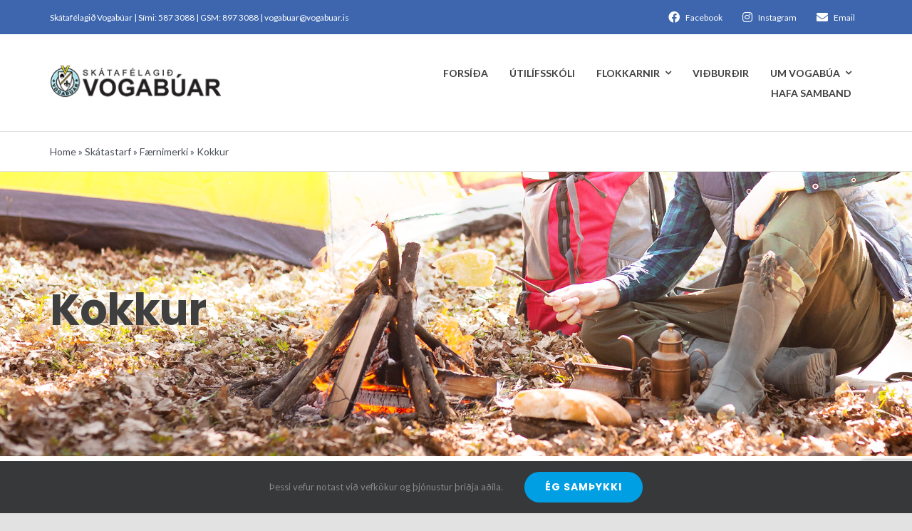

--- FILE ---
content_type: text/html; charset=utf-8
request_url: https://www.google.com/recaptcha/api2/anchor?ar=1&k=6LefPwglAAAAAAF-iLfshlKKZacGI0eRAO-k8FVj&co=aHR0cHM6Ly92b2dhYnVhci5pczo0NDM.&hl=en&v=PoyoqOPhxBO7pBk68S4YbpHZ&size=invisible&anchor-ms=20000&execute-ms=30000&cb=kqqdlmrz5rkp
body_size: 48653
content:
<!DOCTYPE HTML><html dir="ltr" lang="en"><head><meta http-equiv="Content-Type" content="text/html; charset=UTF-8">
<meta http-equiv="X-UA-Compatible" content="IE=edge">
<title>reCAPTCHA</title>
<style type="text/css">
/* cyrillic-ext */
@font-face {
  font-family: 'Roboto';
  font-style: normal;
  font-weight: 400;
  font-stretch: 100%;
  src: url(//fonts.gstatic.com/s/roboto/v48/KFO7CnqEu92Fr1ME7kSn66aGLdTylUAMa3GUBHMdazTgWw.woff2) format('woff2');
  unicode-range: U+0460-052F, U+1C80-1C8A, U+20B4, U+2DE0-2DFF, U+A640-A69F, U+FE2E-FE2F;
}
/* cyrillic */
@font-face {
  font-family: 'Roboto';
  font-style: normal;
  font-weight: 400;
  font-stretch: 100%;
  src: url(//fonts.gstatic.com/s/roboto/v48/KFO7CnqEu92Fr1ME7kSn66aGLdTylUAMa3iUBHMdazTgWw.woff2) format('woff2');
  unicode-range: U+0301, U+0400-045F, U+0490-0491, U+04B0-04B1, U+2116;
}
/* greek-ext */
@font-face {
  font-family: 'Roboto';
  font-style: normal;
  font-weight: 400;
  font-stretch: 100%;
  src: url(//fonts.gstatic.com/s/roboto/v48/KFO7CnqEu92Fr1ME7kSn66aGLdTylUAMa3CUBHMdazTgWw.woff2) format('woff2');
  unicode-range: U+1F00-1FFF;
}
/* greek */
@font-face {
  font-family: 'Roboto';
  font-style: normal;
  font-weight: 400;
  font-stretch: 100%;
  src: url(//fonts.gstatic.com/s/roboto/v48/KFO7CnqEu92Fr1ME7kSn66aGLdTylUAMa3-UBHMdazTgWw.woff2) format('woff2');
  unicode-range: U+0370-0377, U+037A-037F, U+0384-038A, U+038C, U+038E-03A1, U+03A3-03FF;
}
/* math */
@font-face {
  font-family: 'Roboto';
  font-style: normal;
  font-weight: 400;
  font-stretch: 100%;
  src: url(//fonts.gstatic.com/s/roboto/v48/KFO7CnqEu92Fr1ME7kSn66aGLdTylUAMawCUBHMdazTgWw.woff2) format('woff2');
  unicode-range: U+0302-0303, U+0305, U+0307-0308, U+0310, U+0312, U+0315, U+031A, U+0326-0327, U+032C, U+032F-0330, U+0332-0333, U+0338, U+033A, U+0346, U+034D, U+0391-03A1, U+03A3-03A9, U+03B1-03C9, U+03D1, U+03D5-03D6, U+03F0-03F1, U+03F4-03F5, U+2016-2017, U+2034-2038, U+203C, U+2040, U+2043, U+2047, U+2050, U+2057, U+205F, U+2070-2071, U+2074-208E, U+2090-209C, U+20D0-20DC, U+20E1, U+20E5-20EF, U+2100-2112, U+2114-2115, U+2117-2121, U+2123-214F, U+2190, U+2192, U+2194-21AE, U+21B0-21E5, U+21F1-21F2, U+21F4-2211, U+2213-2214, U+2216-22FF, U+2308-230B, U+2310, U+2319, U+231C-2321, U+2336-237A, U+237C, U+2395, U+239B-23B7, U+23D0, U+23DC-23E1, U+2474-2475, U+25AF, U+25B3, U+25B7, U+25BD, U+25C1, U+25CA, U+25CC, U+25FB, U+266D-266F, U+27C0-27FF, U+2900-2AFF, U+2B0E-2B11, U+2B30-2B4C, U+2BFE, U+3030, U+FF5B, U+FF5D, U+1D400-1D7FF, U+1EE00-1EEFF;
}
/* symbols */
@font-face {
  font-family: 'Roboto';
  font-style: normal;
  font-weight: 400;
  font-stretch: 100%;
  src: url(//fonts.gstatic.com/s/roboto/v48/KFO7CnqEu92Fr1ME7kSn66aGLdTylUAMaxKUBHMdazTgWw.woff2) format('woff2');
  unicode-range: U+0001-000C, U+000E-001F, U+007F-009F, U+20DD-20E0, U+20E2-20E4, U+2150-218F, U+2190, U+2192, U+2194-2199, U+21AF, U+21E6-21F0, U+21F3, U+2218-2219, U+2299, U+22C4-22C6, U+2300-243F, U+2440-244A, U+2460-24FF, U+25A0-27BF, U+2800-28FF, U+2921-2922, U+2981, U+29BF, U+29EB, U+2B00-2BFF, U+4DC0-4DFF, U+FFF9-FFFB, U+10140-1018E, U+10190-1019C, U+101A0, U+101D0-101FD, U+102E0-102FB, U+10E60-10E7E, U+1D2C0-1D2D3, U+1D2E0-1D37F, U+1F000-1F0FF, U+1F100-1F1AD, U+1F1E6-1F1FF, U+1F30D-1F30F, U+1F315, U+1F31C, U+1F31E, U+1F320-1F32C, U+1F336, U+1F378, U+1F37D, U+1F382, U+1F393-1F39F, U+1F3A7-1F3A8, U+1F3AC-1F3AF, U+1F3C2, U+1F3C4-1F3C6, U+1F3CA-1F3CE, U+1F3D4-1F3E0, U+1F3ED, U+1F3F1-1F3F3, U+1F3F5-1F3F7, U+1F408, U+1F415, U+1F41F, U+1F426, U+1F43F, U+1F441-1F442, U+1F444, U+1F446-1F449, U+1F44C-1F44E, U+1F453, U+1F46A, U+1F47D, U+1F4A3, U+1F4B0, U+1F4B3, U+1F4B9, U+1F4BB, U+1F4BF, U+1F4C8-1F4CB, U+1F4D6, U+1F4DA, U+1F4DF, U+1F4E3-1F4E6, U+1F4EA-1F4ED, U+1F4F7, U+1F4F9-1F4FB, U+1F4FD-1F4FE, U+1F503, U+1F507-1F50B, U+1F50D, U+1F512-1F513, U+1F53E-1F54A, U+1F54F-1F5FA, U+1F610, U+1F650-1F67F, U+1F687, U+1F68D, U+1F691, U+1F694, U+1F698, U+1F6AD, U+1F6B2, U+1F6B9-1F6BA, U+1F6BC, U+1F6C6-1F6CF, U+1F6D3-1F6D7, U+1F6E0-1F6EA, U+1F6F0-1F6F3, U+1F6F7-1F6FC, U+1F700-1F7FF, U+1F800-1F80B, U+1F810-1F847, U+1F850-1F859, U+1F860-1F887, U+1F890-1F8AD, U+1F8B0-1F8BB, U+1F8C0-1F8C1, U+1F900-1F90B, U+1F93B, U+1F946, U+1F984, U+1F996, U+1F9E9, U+1FA00-1FA6F, U+1FA70-1FA7C, U+1FA80-1FA89, U+1FA8F-1FAC6, U+1FACE-1FADC, U+1FADF-1FAE9, U+1FAF0-1FAF8, U+1FB00-1FBFF;
}
/* vietnamese */
@font-face {
  font-family: 'Roboto';
  font-style: normal;
  font-weight: 400;
  font-stretch: 100%;
  src: url(//fonts.gstatic.com/s/roboto/v48/KFO7CnqEu92Fr1ME7kSn66aGLdTylUAMa3OUBHMdazTgWw.woff2) format('woff2');
  unicode-range: U+0102-0103, U+0110-0111, U+0128-0129, U+0168-0169, U+01A0-01A1, U+01AF-01B0, U+0300-0301, U+0303-0304, U+0308-0309, U+0323, U+0329, U+1EA0-1EF9, U+20AB;
}
/* latin-ext */
@font-face {
  font-family: 'Roboto';
  font-style: normal;
  font-weight: 400;
  font-stretch: 100%;
  src: url(//fonts.gstatic.com/s/roboto/v48/KFO7CnqEu92Fr1ME7kSn66aGLdTylUAMa3KUBHMdazTgWw.woff2) format('woff2');
  unicode-range: U+0100-02BA, U+02BD-02C5, U+02C7-02CC, U+02CE-02D7, U+02DD-02FF, U+0304, U+0308, U+0329, U+1D00-1DBF, U+1E00-1E9F, U+1EF2-1EFF, U+2020, U+20A0-20AB, U+20AD-20C0, U+2113, U+2C60-2C7F, U+A720-A7FF;
}
/* latin */
@font-face {
  font-family: 'Roboto';
  font-style: normal;
  font-weight: 400;
  font-stretch: 100%;
  src: url(//fonts.gstatic.com/s/roboto/v48/KFO7CnqEu92Fr1ME7kSn66aGLdTylUAMa3yUBHMdazQ.woff2) format('woff2');
  unicode-range: U+0000-00FF, U+0131, U+0152-0153, U+02BB-02BC, U+02C6, U+02DA, U+02DC, U+0304, U+0308, U+0329, U+2000-206F, U+20AC, U+2122, U+2191, U+2193, U+2212, U+2215, U+FEFF, U+FFFD;
}
/* cyrillic-ext */
@font-face {
  font-family: 'Roboto';
  font-style: normal;
  font-weight: 500;
  font-stretch: 100%;
  src: url(//fonts.gstatic.com/s/roboto/v48/KFO7CnqEu92Fr1ME7kSn66aGLdTylUAMa3GUBHMdazTgWw.woff2) format('woff2');
  unicode-range: U+0460-052F, U+1C80-1C8A, U+20B4, U+2DE0-2DFF, U+A640-A69F, U+FE2E-FE2F;
}
/* cyrillic */
@font-face {
  font-family: 'Roboto';
  font-style: normal;
  font-weight: 500;
  font-stretch: 100%;
  src: url(//fonts.gstatic.com/s/roboto/v48/KFO7CnqEu92Fr1ME7kSn66aGLdTylUAMa3iUBHMdazTgWw.woff2) format('woff2');
  unicode-range: U+0301, U+0400-045F, U+0490-0491, U+04B0-04B1, U+2116;
}
/* greek-ext */
@font-face {
  font-family: 'Roboto';
  font-style: normal;
  font-weight: 500;
  font-stretch: 100%;
  src: url(//fonts.gstatic.com/s/roboto/v48/KFO7CnqEu92Fr1ME7kSn66aGLdTylUAMa3CUBHMdazTgWw.woff2) format('woff2');
  unicode-range: U+1F00-1FFF;
}
/* greek */
@font-face {
  font-family: 'Roboto';
  font-style: normal;
  font-weight: 500;
  font-stretch: 100%;
  src: url(//fonts.gstatic.com/s/roboto/v48/KFO7CnqEu92Fr1ME7kSn66aGLdTylUAMa3-UBHMdazTgWw.woff2) format('woff2');
  unicode-range: U+0370-0377, U+037A-037F, U+0384-038A, U+038C, U+038E-03A1, U+03A3-03FF;
}
/* math */
@font-face {
  font-family: 'Roboto';
  font-style: normal;
  font-weight: 500;
  font-stretch: 100%;
  src: url(//fonts.gstatic.com/s/roboto/v48/KFO7CnqEu92Fr1ME7kSn66aGLdTylUAMawCUBHMdazTgWw.woff2) format('woff2');
  unicode-range: U+0302-0303, U+0305, U+0307-0308, U+0310, U+0312, U+0315, U+031A, U+0326-0327, U+032C, U+032F-0330, U+0332-0333, U+0338, U+033A, U+0346, U+034D, U+0391-03A1, U+03A3-03A9, U+03B1-03C9, U+03D1, U+03D5-03D6, U+03F0-03F1, U+03F4-03F5, U+2016-2017, U+2034-2038, U+203C, U+2040, U+2043, U+2047, U+2050, U+2057, U+205F, U+2070-2071, U+2074-208E, U+2090-209C, U+20D0-20DC, U+20E1, U+20E5-20EF, U+2100-2112, U+2114-2115, U+2117-2121, U+2123-214F, U+2190, U+2192, U+2194-21AE, U+21B0-21E5, U+21F1-21F2, U+21F4-2211, U+2213-2214, U+2216-22FF, U+2308-230B, U+2310, U+2319, U+231C-2321, U+2336-237A, U+237C, U+2395, U+239B-23B7, U+23D0, U+23DC-23E1, U+2474-2475, U+25AF, U+25B3, U+25B7, U+25BD, U+25C1, U+25CA, U+25CC, U+25FB, U+266D-266F, U+27C0-27FF, U+2900-2AFF, U+2B0E-2B11, U+2B30-2B4C, U+2BFE, U+3030, U+FF5B, U+FF5D, U+1D400-1D7FF, U+1EE00-1EEFF;
}
/* symbols */
@font-face {
  font-family: 'Roboto';
  font-style: normal;
  font-weight: 500;
  font-stretch: 100%;
  src: url(//fonts.gstatic.com/s/roboto/v48/KFO7CnqEu92Fr1ME7kSn66aGLdTylUAMaxKUBHMdazTgWw.woff2) format('woff2');
  unicode-range: U+0001-000C, U+000E-001F, U+007F-009F, U+20DD-20E0, U+20E2-20E4, U+2150-218F, U+2190, U+2192, U+2194-2199, U+21AF, U+21E6-21F0, U+21F3, U+2218-2219, U+2299, U+22C4-22C6, U+2300-243F, U+2440-244A, U+2460-24FF, U+25A0-27BF, U+2800-28FF, U+2921-2922, U+2981, U+29BF, U+29EB, U+2B00-2BFF, U+4DC0-4DFF, U+FFF9-FFFB, U+10140-1018E, U+10190-1019C, U+101A0, U+101D0-101FD, U+102E0-102FB, U+10E60-10E7E, U+1D2C0-1D2D3, U+1D2E0-1D37F, U+1F000-1F0FF, U+1F100-1F1AD, U+1F1E6-1F1FF, U+1F30D-1F30F, U+1F315, U+1F31C, U+1F31E, U+1F320-1F32C, U+1F336, U+1F378, U+1F37D, U+1F382, U+1F393-1F39F, U+1F3A7-1F3A8, U+1F3AC-1F3AF, U+1F3C2, U+1F3C4-1F3C6, U+1F3CA-1F3CE, U+1F3D4-1F3E0, U+1F3ED, U+1F3F1-1F3F3, U+1F3F5-1F3F7, U+1F408, U+1F415, U+1F41F, U+1F426, U+1F43F, U+1F441-1F442, U+1F444, U+1F446-1F449, U+1F44C-1F44E, U+1F453, U+1F46A, U+1F47D, U+1F4A3, U+1F4B0, U+1F4B3, U+1F4B9, U+1F4BB, U+1F4BF, U+1F4C8-1F4CB, U+1F4D6, U+1F4DA, U+1F4DF, U+1F4E3-1F4E6, U+1F4EA-1F4ED, U+1F4F7, U+1F4F9-1F4FB, U+1F4FD-1F4FE, U+1F503, U+1F507-1F50B, U+1F50D, U+1F512-1F513, U+1F53E-1F54A, U+1F54F-1F5FA, U+1F610, U+1F650-1F67F, U+1F687, U+1F68D, U+1F691, U+1F694, U+1F698, U+1F6AD, U+1F6B2, U+1F6B9-1F6BA, U+1F6BC, U+1F6C6-1F6CF, U+1F6D3-1F6D7, U+1F6E0-1F6EA, U+1F6F0-1F6F3, U+1F6F7-1F6FC, U+1F700-1F7FF, U+1F800-1F80B, U+1F810-1F847, U+1F850-1F859, U+1F860-1F887, U+1F890-1F8AD, U+1F8B0-1F8BB, U+1F8C0-1F8C1, U+1F900-1F90B, U+1F93B, U+1F946, U+1F984, U+1F996, U+1F9E9, U+1FA00-1FA6F, U+1FA70-1FA7C, U+1FA80-1FA89, U+1FA8F-1FAC6, U+1FACE-1FADC, U+1FADF-1FAE9, U+1FAF0-1FAF8, U+1FB00-1FBFF;
}
/* vietnamese */
@font-face {
  font-family: 'Roboto';
  font-style: normal;
  font-weight: 500;
  font-stretch: 100%;
  src: url(//fonts.gstatic.com/s/roboto/v48/KFO7CnqEu92Fr1ME7kSn66aGLdTylUAMa3OUBHMdazTgWw.woff2) format('woff2');
  unicode-range: U+0102-0103, U+0110-0111, U+0128-0129, U+0168-0169, U+01A0-01A1, U+01AF-01B0, U+0300-0301, U+0303-0304, U+0308-0309, U+0323, U+0329, U+1EA0-1EF9, U+20AB;
}
/* latin-ext */
@font-face {
  font-family: 'Roboto';
  font-style: normal;
  font-weight: 500;
  font-stretch: 100%;
  src: url(//fonts.gstatic.com/s/roboto/v48/KFO7CnqEu92Fr1ME7kSn66aGLdTylUAMa3KUBHMdazTgWw.woff2) format('woff2');
  unicode-range: U+0100-02BA, U+02BD-02C5, U+02C7-02CC, U+02CE-02D7, U+02DD-02FF, U+0304, U+0308, U+0329, U+1D00-1DBF, U+1E00-1E9F, U+1EF2-1EFF, U+2020, U+20A0-20AB, U+20AD-20C0, U+2113, U+2C60-2C7F, U+A720-A7FF;
}
/* latin */
@font-face {
  font-family: 'Roboto';
  font-style: normal;
  font-weight: 500;
  font-stretch: 100%;
  src: url(//fonts.gstatic.com/s/roboto/v48/KFO7CnqEu92Fr1ME7kSn66aGLdTylUAMa3yUBHMdazQ.woff2) format('woff2');
  unicode-range: U+0000-00FF, U+0131, U+0152-0153, U+02BB-02BC, U+02C6, U+02DA, U+02DC, U+0304, U+0308, U+0329, U+2000-206F, U+20AC, U+2122, U+2191, U+2193, U+2212, U+2215, U+FEFF, U+FFFD;
}
/* cyrillic-ext */
@font-face {
  font-family: 'Roboto';
  font-style: normal;
  font-weight: 900;
  font-stretch: 100%;
  src: url(//fonts.gstatic.com/s/roboto/v48/KFO7CnqEu92Fr1ME7kSn66aGLdTylUAMa3GUBHMdazTgWw.woff2) format('woff2');
  unicode-range: U+0460-052F, U+1C80-1C8A, U+20B4, U+2DE0-2DFF, U+A640-A69F, U+FE2E-FE2F;
}
/* cyrillic */
@font-face {
  font-family: 'Roboto';
  font-style: normal;
  font-weight: 900;
  font-stretch: 100%;
  src: url(//fonts.gstatic.com/s/roboto/v48/KFO7CnqEu92Fr1ME7kSn66aGLdTylUAMa3iUBHMdazTgWw.woff2) format('woff2');
  unicode-range: U+0301, U+0400-045F, U+0490-0491, U+04B0-04B1, U+2116;
}
/* greek-ext */
@font-face {
  font-family: 'Roboto';
  font-style: normal;
  font-weight: 900;
  font-stretch: 100%;
  src: url(//fonts.gstatic.com/s/roboto/v48/KFO7CnqEu92Fr1ME7kSn66aGLdTylUAMa3CUBHMdazTgWw.woff2) format('woff2');
  unicode-range: U+1F00-1FFF;
}
/* greek */
@font-face {
  font-family: 'Roboto';
  font-style: normal;
  font-weight: 900;
  font-stretch: 100%;
  src: url(//fonts.gstatic.com/s/roboto/v48/KFO7CnqEu92Fr1ME7kSn66aGLdTylUAMa3-UBHMdazTgWw.woff2) format('woff2');
  unicode-range: U+0370-0377, U+037A-037F, U+0384-038A, U+038C, U+038E-03A1, U+03A3-03FF;
}
/* math */
@font-face {
  font-family: 'Roboto';
  font-style: normal;
  font-weight: 900;
  font-stretch: 100%;
  src: url(//fonts.gstatic.com/s/roboto/v48/KFO7CnqEu92Fr1ME7kSn66aGLdTylUAMawCUBHMdazTgWw.woff2) format('woff2');
  unicode-range: U+0302-0303, U+0305, U+0307-0308, U+0310, U+0312, U+0315, U+031A, U+0326-0327, U+032C, U+032F-0330, U+0332-0333, U+0338, U+033A, U+0346, U+034D, U+0391-03A1, U+03A3-03A9, U+03B1-03C9, U+03D1, U+03D5-03D6, U+03F0-03F1, U+03F4-03F5, U+2016-2017, U+2034-2038, U+203C, U+2040, U+2043, U+2047, U+2050, U+2057, U+205F, U+2070-2071, U+2074-208E, U+2090-209C, U+20D0-20DC, U+20E1, U+20E5-20EF, U+2100-2112, U+2114-2115, U+2117-2121, U+2123-214F, U+2190, U+2192, U+2194-21AE, U+21B0-21E5, U+21F1-21F2, U+21F4-2211, U+2213-2214, U+2216-22FF, U+2308-230B, U+2310, U+2319, U+231C-2321, U+2336-237A, U+237C, U+2395, U+239B-23B7, U+23D0, U+23DC-23E1, U+2474-2475, U+25AF, U+25B3, U+25B7, U+25BD, U+25C1, U+25CA, U+25CC, U+25FB, U+266D-266F, U+27C0-27FF, U+2900-2AFF, U+2B0E-2B11, U+2B30-2B4C, U+2BFE, U+3030, U+FF5B, U+FF5D, U+1D400-1D7FF, U+1EE00-1EEFF;
}
/* symbols */
@font-face {
  font-family: 'Roboto';
  font-style: normal;
  font-weight: 900;
  font-stretch: 100%;
  src: url(//fonts.gstatic.com/s/roboto/v48/KFO7CnqEu92Fr1ME7kSn66aGLdTylUAMaxKUBHMdazTgWw.woff2) format('woff2');
  unicode-range: U+0001-000C, U+000E-001F, U+007F-009F, U+20DD-20E0, U+20E2-20E4, U+2150-218F, U+2190, U+2192, U+2194-2199, U+21AF, U+21E6-21F0, U+21F3, U+2218-2219, U+2299, U+22C4-22C6, U+2300-243F, U+2440-244A, U+2460-24FF, U+25A0-27BF, U+2800-28FF, U+2921-2922, U+2981, U+29BF, U+29EB, U+2B00-2BFF, U+4DC0-4DFF, U+FFF9-FFFB, U+10140-1018E, U+10190-1019C, U+101A0, U+101D0-101FD, U+102E0-102FB, U+10E60-10E7E, U+1D2C0-1D2D3, U+1D2E0-1D37F, U+1F000-1F0FF, U+1F100-1F1AD, U+1F1E6-1F1FF, U+1F30D-1F30F, U+1F315, U+1F31C, U+1F31E, U+1F320-1F32C, U+1F336, U+1F378, U+1F37D, U+1F382, U+1F393-1F39F, U+1F3A7-1F3A8, U+1F3AC-1F3AF, U+1F3C2, U+1F3C4-1F3C6, U+1F3CA-1F3CE, U+1F3D4-1F3E0, U+1F3ED, U+1F3F1-1F3F3, U+1F3F5-1F3F7, U+1F408, U+1F415, U+1F41F, U+1F426, U+1F43F, U+1F441-1F442, U+1F444, U+1F446-1F449, U+1F44C-1F44E, U+1F453, U+1F46A, U+1F47D, U+1F4A3, U+1F4B0, U+1F4B3, U+1F4B9, U+1F4BB, U+1F4BF, U+1F4C8-1F4CB, U+1F4D6, U+1F4DA, U+1F4DF, U+1F4E3-1F4E6, U+1F4EA-1F4ED, U+1F4F7, U+1F4F9-1F4FB, U+1F4FD-1F4FE, U+1F503, U+1F507-1F50B, U+1F50D, U+1F512-1F513, U+1F53E-1F54A, U+1F54F-1F5FA, U+1F610, U+1F650-1F67F, U+1F687, U+1F68D, U+1F691, U+1F694, U+1F698, U+1F6AD, U+1F6B2, U+1F6B9-1F6BA, U+1F6BC, U+1F6C6-1F6CF, U+1F6D3-1F6D7, U+1F6E0-1F6EA, U+1F6F0-1F6F3, U+1F6F7-1F6FC, U+1F700-1F7FF, U+1F800-1F80B, U+1F810-1F847, U+1F850-1F859, U+1F860-1F887, U+1F890-1F8AD, U+1F8B0-1F8BB, U+1F8C0-1F8C1, U+1F900-1F90B, U+1F93B, U+1F946, U+1F984, U+1F996, U+1F9E9, U+1FA00-1FA6F, U+1FA70-1FA7C, U+1FA80-1FA89, U+1FA8F-1FAC6, U+1FACE-1FADC, U+1FADF-1FAE9, U+1FAF0-1FAF8, U+1FB00-1FBFF;
}
/* vietnamese */
@font-face {
  font-family: 'Roboto';
  font-style: normal;
  font-weight: 900;
  font-stretch: 100%;
  src: url(//fonts.gstatic.com/s/roboto/v48/KFO7CnqEu92Fr1ME7kSn66aGLdTylUAMa3OUBHMdazTgWw.woff2) format('woff2');
  unicode-range: U+0102-0103, U+0110-0111, U+0128-0129, U+0168-0169, U+01A0-01A1, U+01AF-01B0, U+0300-0301, U+0303-0304, U+0308-0309, U+0323, U+0329, U+1EA0-1EF9, U+20AB;
}
/* latin-ext */
@font-face {
  font-family: 'Roboto';
  font-style: normal;
  font-weight: 900;
  font-stretch: 100%;
  src: url(//fonts.gstatic.com/s/roboto/v48/KFO7CnqEu92Fr1ME7kSn66aGLdTylUAMa3KUBHMdazTgWw.woff2) format('woff2');
  unicode-range: U+0100-02BA, U+02BD-02C5, U+02C7-02CC, U+02CE-02D7, U+02DD-02FF, U+0304, U+0308, U+0329, U+1D00-1DBF, U+1E00-1E9F, U+1EF2-1EFF, U+2020, U+20A0-20AB, U+20AD-20C0, U+2113, U+2C60-2C7F, U+A720-A7FF;
}
/* latin */
@font-face {
  font-family: 'Roboto';
  font-style: normal;
  font-weight: 900;
  font-stretch: 100%;
  src: url(//fonts.gstatic.com/s/roboto/v48/KFO7CnqEu92Fr1ME7kSn66aGLdTylUAMa3yUBHMdazQ.woff2) format('woff2');
  unicode-range: U+0000-00FF, U+0131, U+0152-0153, U+02BB-02BC, U+02C6, U+02DA, U+02DC, U+0304, U+0308, U+0329, U+2000-206F, U+20AC, U+2122, U+2191, U+2193, U+2212, U+2215, U+FEFF, U+FFFD;
}

</style>
<link rel="stylesheet" type="text/css" href="https://www.gstatic.com/recaptcha/releases/PoyoqOPhxBO7pBk68S4YbpHZ/styles__ltr.css">
<script nonce="mujxuz7dm-UGHGHzatRQtA" type="text/javascript">window['__recaptcha_api'] = 'https://www.google.com/recaptcha/api2/';</script>
<script type="text/javascript" src="https://www.gstatic.com/recaptcha/releases/PoyoqOPhxBO7pBk68S4YbpHZ/recaptcha__en.js" nonce="mujxuz7dm-UGHGHzatRQtA">
      
    </script></head>
<body><div id="rc-anchor-alert" class="rc-anchor-alert"></div>
<input type="hidden" id="recaptcha-token" value="[base64]">
<script type="text/javascript" nonce="mujxuz7dm-UGHGHzatRQtA">
      recaptcha.anchor.Main.init("[\x22ainput\x22,[\x22bgdata\x22,\x22\x22,\[base64]/[base64]/[base64]/ZyhXLGgpOnEoW04sMjEsbF0sVywwKSxoKSxmYWxzZSxmYWxzZSl9Y2F0Y2goayl7RygzNTgsVyk/[base64]/[base64]/[base64]/[base64]/[base64]/[base64]/[base64]/bmV3IEJbT10oRFswXSk6dz09Mj9uZXcgQltPXShEWzBdLERbMV0pOnc9PTM/bmV3IEJbT10oRFswXSxEWzFdLERbMl0pOnc9PTQ/[base64]/[base64]/[base64]/[base64]/[base64]\\u003d\x22,\[base64]\\u003d\x22,\x22wq7DnRPCqcKCGlXCqcO4E8Ovw5LCj8Ovw7LDmMKYwrXClER+wo8/L8KYw7YFwrlLwpLCognDrcOObi7CkcOfa37DsMOwbXJcHsOIR8KLwrXCvMOlw47DsV4cInrDscKswoFOwovDlk/CqcKuw6PDhsOZwrM4w4nDisKKSRDDvRhQPC/DuiJkw4RBNlzDlyvCrcKAdSHDtMK+wrAHISpzG8OYEsKXw43DmcKiwpfCpkUjWFLCgMOPNcKfwoZidWLCjcKRwqXDoxECWgjDrMO4WMKdwp7CtQVewrt4wqrCoMOhScOYw5/CiX3CrSEPw7rDrAxDwp/DscKvwrXCgMKkWsOVwqPCrlTCo3TCq3F0w6TDgGrCvcKsDGYMYMOEw4DDlihZJRHDvsOKDMKUwpjDozTDsMOINcOED1tLVcOXW8O+fCcJUMOMIsKowrXCmMKMwoPDmRRIw4NZw7/DgsOZDMKPW8K+E8OeF8OBacKrw73DgXPCkmPDjmB+KcKvw7jCg8O2woTDtcKgcsOLwrfDp0MBEirClizDhQNHO8Kcw4bDuQzDuWY8MMOBwrtvwoVoQinCom8pQ8KTwrnCm8Ouw4pua8KRPcK2w6x0wqIhwrHDgsK/wrkdTGvChcK4wpsDwp0CO8OGesKhw5/DrTU7Y8OzF8Kyw7zDjsOPVC9Xw6fDnQzDlzvCjQNeGlMsKAjDn8O6PTATwoXClnnCm2jCu8KSwprDmcKacy/[base64]/BMKHwolJShPCncOEZH/Ch8O/wpbDu8KJw5kcQMKcOsOzAMOAVlQ0w6ERDi/CjMKow5gDw7wbfQBxwpnDpxrDvcOVw514wp93UsOMG8Kbwoo5w7wDwoPDli3DhMKKPRFuwo3Doh/Cl3LChlXDjEzDui/CrcO9wqV9dsOTXUFLO8KAdMKmAjpmJBrCgyfDuMOMw5TCigZKwrwTWWAww7UWwq5awpnCrnzCmVptw4MOYVXChcKZw6HCn8OiOG5xfcKbL1M6wolVecKPV8OObsK4wrxCw6zDj8KNw7J3w797T8Kiw5bCtEDDlAhow7fCv8O4NcKUwo1wAVzCjgHCvcKhJsOuKMKKMR/[base64]/PWtfw5LDvztiwoMiwrFHw51OGMKSw5/DgkHDtMO+w7HDiMO6w7FKfsOlwp0Aw4YCwrkZVcOQK8OZw6PDncOvwqXCmGLCjcORw6XDi8KXw416XEw5wrvCsXrClMOQXkpOacOfZiFxw43DlcOdw4nDlBh0wrkOw70/wqLDnsKLLnUFwoPDpsOzX8Ozw6N5EH7CpMOfCgE1w5RQeMK6wobDgx7ComzCm8OYA2rDvcKuw5/DjMOKXlrCj8Oiw7QuXW/CqsKUwq9Wwr/[base64]/[base64]/ChkMuw4LCncKfwrE+FcOYY8Kmw7NGwpZAw7vCtcOTwqJBXH9wc8OITCxMwr1Hwpx5SB9+UxXCnGzCrcKvwoZDYmw0wpPCjcKbwpkgw6DDhMKewrcgGcO7T2vClQw/bDHDjXDDlsK5wrg2wrhJPhhqwp/DjkRlQAlUYsOTw6PDvhPDjcO9GcOLDFxZZWfCoGTCqMOww5jCrS7CksO1OsKtw6Ukw4PDicOYw754JsOjI8OOw4HCngBcBTjDkgDCrW/Dh8OPeMOocTYnw55sHV7CsMKiDMKew7QzwooMw7Y4wp3DlMKNwpbDm2cfLEjDjMO3w53DrsOQwqXDiB5Jwrhsw7fDu1bCgsOzf8KSw5nDo8KgXMOifUE1L8OZwo7DkBHDosOfQcOIw7lfwpILwpTDjcODw4DCh1fCssK/OsK2wpLDosKgacKYw6oOw4kMw6BGEsKswqZIwrUlKHDCj13Dt8OwQMOWwpzDiHLCuC59UnXDq8Okw4DCvMKNw5HCmMKNwrbDtBHDm3tgw5cTw43Ds8Kaw6TDoMOuwq/DlBbDtsOfBFxJVyxSw4bDqjLCisKQLcO5LMOJw7fCvMOCTcKsw6fCsXbDiMOPdsOtPRDDtQkewrh6wohxUMOZwoXCthM/wql/SilWwpTDiXXDu8KnB8O0w5jDvHkidn/CmjBlVmDDmnlEw7ssY8OJwpZDT8K0w4kOwqEHRsK8WsKNwqbDsMKdwqxQfW3DsAbDiHAjWAACw4EWwpHCvsKYw7hvMcOcw5LCqSLCgjLDqFDCnMK2wph7w5fDnsOkQsO5ccKxwp4vwq4FbCzDt8K9wp3CicKWMT/DjMO7wr/DgBJIw4pEw6R/[base64]/wrlzLMK1B8OHwoVnGMKwZMOYworDoiZiw4N/[base64]/w4DDrcKkeXPDkx7DgcOywqpIwqPDgFnDr8OVPsKIHDoYX8KRSsKxbzDDvWDDtHRLZsKMw57CisKNwqzDpSTDmsOZw4rDiGjCswxNw401w54kwq1Mw57DvsK6w5TDt8Olwok+YmIxN1zDuMO2wowlDMKRaEcLw6Ynw5/DkcKjwqkiw5oHwofChMOlwoHCmsO/w4l4eXfDoVjCvSQ2w41bw6lFw5fDoGQMwq5Fa8KtU8OSwoTCjhdfcMKDJMOswotjw4EJw4Mew7/DgEIDwqhnPzlFIcOPZcOZw57Drn8QBsO5OGsIempVCSI6w7zCrMKcw7dLw7B6QTRVacKPw6ovw58PwoXDvSl6w7TDrUUmwqfClhgMABEaXShWOxZmw7FqV8KbBcKJIAjDrnHCmcKQw70wcz3Ci0RTwpnCnMKhwqDDr8K0w4HDv8O+w7Ugw5fDui/ClcOxF8O2wqtUwotEw58NXcOqD2/DkypYw7rCi8O3TV/ChRhnwpATPsOfw4zDnwnCjcKKaSLDhsKQWljDqsOoJwfCqTvDpnwIN8KCw74Cw7PDjGrCg8OpwrjDtsKobcOawrlKw57DrsOtwr5Bw5DCkMKBUcOhw5kWUsOCfwd5w7jDhsKgwqIjIXjDnFjCjwIwdAZ4w7XDhsOSwq/Cj8OvTcKTwofCiVUaHsO/w6pKwpPCqMKMCinCvcKXw4jCjQQ+w4nCuVotwrg1IcKEw6UjB8OKScKyIsOeDMOTw5jDrT/[base64]/e8OoPkbDhMOeCMK+NcOCw5kIw7hKw5UDfkjCimDCqHXCnMOeJWFNVT/[base64]/O8KkwqQGVQrCs2rCsXN2wpBVw6XDsznCu8KvwqfDthvCvFfCnzlGEcO1VcOlwo8GbirDm8KuOcOfwobCrB9zw5bDisKLIhtQwpJ8csKWw5oLw4jDuSrDpkfCn3PDjQIaw7NFOx/[base64]/[base64]/CmlrCmsOFwoZiwpcSwolqw5XCr8OPw5/[base64]/DjsK+PcOzwrYvwrd2wprCrsOgM8Ojw5Mqw7ZTd1PCmsOLd8OHwoDClcODwqc8w4bDksK8WXJKwpXDm8Ogw5wOw4/DvcOww6c5w5fDqmPCo09/LQpTw407wr7CqG7CnRDCgGFpQRE5bsOqKMO4w6/CqC3DqCvCqsK+YnsyL8OWWhFgwpUyQVQHwqAzwpXDusOGw4XDh8KGSzZbwo7Cq8O/w706AcO4E1HDnMODw51EwrghQmTDh8KjDmFqOhrCrHLCiD0zw74nwpgDNsOwwp5/WMOpw5cFfMO5w7oTKUkLJy9Zwo/CmQQWeXbCkkMBH8KXeBIpK2RbcVVVJMOow4TCjcKDw6t+w5UZacKkGcONwr9BwpPDrsOIFwQKPCbDu8OFw65IScOkwrLCmm51w4HDtT3Cs8K1FMKlw6hgJm8NNQNhwpJaUiDDuMKhCMKxfsKteMKKwo3CmMOdMnMOEhPCu8KRfE/ClSLDiSQ9wqVdWcOsw4YEw5zCjglkw7PDmsKowpB2B8KkwobCmwjDnMKgw51NA3Y6wrLCj8OowpvCnjg1eWcXEU/CksKww6vChMOlwoVYw5Irw4HCu8OUw7hYSmzCsWTDoH1fTU7DisKoOsKEKE91wqLDoXQnSAzChcK5wpM+WcOqZyxaJ1pgw6x6wqbCicOjw4XDjCYpw6LCqsOkw4TClS4PfjZbwpvDmm1/wo4LEsKld8O/[base64]/DpMOFIcKtwowgwrYhdxvCr8KqwqTDo8OswqPDncK9w7TDgcKDw5zDh8OiRMKVdizDlTHCjcOWasK/wqlHe3QSFyjCpy0GKDrDkjQhw6gIaX19F8KuwoTDisOVwrbCgEjDpnvCrGBgGMOIesKDwr5TJWfCinh3w71fwpzCgjhowqXCpAjDv18CYRTDgjrClRpBw5prTcKVKMOIBXzDv8OFwr3CucKGwrnClcO9BcOxRsOGwpxIwr/[base64]/[base64]/w6wuw47CiMKrYAfCpMKnw7DDh0InEkvChcOvwqZxN21fccO3w4zCnsOoBXEqw6/[base64]/DlFlqwowdDsKhw44bwq/CmcOYw5TCqhQWb8K4dcOMMW/CvlbDusKtwoAhWcOaw5MtWsO7w6hqwr1/CcKXACHDv1jCtcOyLg1Kw7RrPwbCoy9SwoPCncOgS8KxeMOSK8Oew5TCnMOFwpsfw7kuQSTDsBJhCEt8w6VGc8KEwoIUwovDsxgVBcOMIjgFb8KCw5HCty5iwqtnF1TDlwbCkS/ChEjDvMOMcMKrw7V+MT1Vw4Vmw5BEwp1vbkTDv8OZTA3CiA0YBMKXw4XCijhHTVDDmD/Ci8KHwpU5woYsDDI5V8OMwoNFw5dHw69TTyo1T8OTwrtjw7PDvMO2LcOIX1F4eMOSJxZ/[base64]/CoDAwasOmaMO4KcOZMAQGKcK1Yxdowrslwot/V8KEwpfDnsKSYcORw5DDuiBeaFbCgVrDlcKNT03DicO0VgV/EcOwwqdxP1rDukPCvybDpcKqIF7CqMO/woklFhs/AnLDpwLCncOzNG55w5QIfTDCvMKNwpVFw4kpIsKNw4VYwoLCgsOFw4oIA0F2SSfDg8KgDAvCgcKhw6nDoMK7w5ofBMO8cG96UgbDkcOywpNoG0XCksKGwo5QShVNwpEQMBnDoi3CjBQXw4TDsTDCtsONOsOHw7EJwpUkYBI9RzVVw6PDnwNvw5rDpRvCqyQ/XT7Cu8OzSGLDicK0dsOXw5pAwp7DhEs+woU6w70Fw7nCisOKXVnCpcKZw7bDohnDlsO9w7/[base64]/wpTDgsO3BMO8ISITw7YnG1jDucOiwr99w6LDiX3DoGXCocOXYsOvw71aw5RyZnPDtVjDpwMUaRDDrCLDi8K+EWnDiBxswpHCrcKWw5DDi0t4w6BTLmrCgTFSwo7DjMOPMsOtYz4TGETCuSPClMOkwqfCkcOiwrbDusKVwqMhw7fCscO6Az54wrBfwqXCkSjDiMO/[base64]/DkWgULVYWw7M0JcOqYMKgw75Uw6obwpjDi8OGw4B3w6zDnmhVw7oZbMOqIGTDhDsHw616wpsoTzvDuVdlwoAhfsOrwr0HFMKDw7sPw6YIZ8KvRTQ4IcKCXsKIclsIw4AmYHfDt8OMEsO1w4fCnQXDmk3Cp8OGwpDDrEVxZMOEw6/CscOrT8OXwrFawpnDvcKKXcKaZMKMw4nDicKtZRExwrd7PcKBBMOdw7vDtMKaDiRVb8KVc8Ocw5oTwpLDgMKnJcK/[base64]/[base64]/MMOSwofCi8Kqwp/Co8OAw6Q1woVHwonCmw4EPV8FDMKTwplOw65dwoNpwqjDtcO2IcKHOcOkTUUocn0ewrp0KsKuSMOkfcOcwp8Jw6Qtw7/CkApRdsOQw7nDmsOrwqI6wqzCpH7DjcOFTMK9NAEwcnnDq8Onw5fDjMOZwp3CjmjChDIfwptFUsO6wpbDty/[base64]/Cr8KuasKjw4LDqsKtwqQKw7g6TsOMRErCksO/wpzCjMOIwrYzDMKwYW/CjsKFwpHDh0xeMMODJBDDkiXCvcOQNThiw6JuTsOuwr3CqGMrNnBxw4/DjgrDicKrw6TCuSHCusOEFS/CrlwVw7NGw5zCvk/DgMOxwqnCqsK1bmkJA8K7UF4Ww6bDqsOmaQEMw7kLwpzChsKZQ3Y7BcOWwpcqCMKmZwgBw4LDkcOFwrxhbcOgYsKDwoAww69HQsKjw58tw6HCuMOjSlTCsMO+w5w7wrE8w5HCmsK7d0hNJcKOG8KTTCjDgB/Cj8OnwqJfwow4wprCqxt5XWnCvsO3wpfDgsKew43ClwgKQEgsw4MMw6zCnVksCznDtSTDu8OUw5XCiwDCqMOFDkbCtMKPRRnDq8Kkw4wbWsKPw7TCumfCosO6dsKsWsONwr3DrRHCk8KWTMOlwq/DkCdWwpNlcsOew4jDhlQBw4Egw73DnR3CsSAhw6jCs0TDkCg3FsKJGh3CvXEgZMKAEHUdGcKnEsK4alDCkhvDpcO2a2R4w5h0wr4pGcKTw4/CiMKwRjvCpMOTw61Gw5s3wpledUvCrMO1woIlwqPDjTXDumDDo8OXbMKOdw9aAxp/w6LDmjgRw5PDosKCwofDqDsVc0jCocKmBsKtwrpmeWsGQcKUFMOXHA1yXFHCpsKgNgNmwrdWwrkrGMKDw6HDkcOhEcOWwpoNTMOfwp/CrXzDqBthIQ4IKcO2wqoGw5xqf34Qw7jDoxDCu8OQF8OsRhXCq8K+w6ogw4cndsOXN1/Di0XCusO/wo5UX8K0e2QTw4DCoMOtw7lvw5vDgcKdesOzOi5XwoJNIHBTwolrwpfCkALDsS7Ck8KDwoXDp8KUbinDncKcV0Rzw6bCpyEswqwlRgxOw5HCg8KUw4HDu8KCUcOFwpjCvMO/WMOFU8OlHMOQw6gtS8OgEcKnAcOrQ2LCsnLCvG/CvsOOHiDCp8K4Jw/DtsO7NsK0SMKfAcObwqPDhinDhMOgwpZQPMKBccOTN0oMPMOAw6PCsMKgw5Iywq/DjjPCs8OpPyPDn8KVdXNUwpfDocKkwqMGw57CshfCmMOMw4d+wpzClcKMGsKdw50ZRUcHJULDjsK1N8KnwpzCh2zDpMKkwq/DrMK5wpvDhwkVJhnCvBDDoVEKOlccwoI8R8KWN3x8w6bCi0bDh27Cg8KfJsK+wq8/W8KCwrvCv2LDli0Aw67DusK4eXcNwrLCh21XVMO6JU3DmMOUHcOMwqQNwpAswqpGw47DpBLCo8Kiw7IIwovCicKuw6tbfS3CvjXCq8OLw7lhw6rCuUHCpsODwoLClRFHecK8woxgw74+w7Rqf3/DqHJvNzHDqcOqwq3CpTp2wqpSwokPwo3CkcKicsKhP3jDhMO7w7HDn8KsCMKAbibDhBREesKLEmhgw6HDmFHDq8O1wrtMMUEpw6QKw7LClMOwwqLDr8KOw7c1AsO9w4hYwq/DgcO1VsKIwpIabkTCpE/CusKjworCvAozw680UcKRwqbCl8KxV8O/[base64]/Cv8OtBsK7OMKXZMKPwozCi8OYGcKKw6zCgsOQwpF7aRjDsHPCoEF2woNUD8OFwrtxKMOrw7EEb8KdK8OhwrEfwrhfWQzCt8K3RC7CqB/CmBjCrcKYCsOBw7Q6wpnDgB5obQgnw6FIwqxkSMKgZlXDjxZ9P0PDrsKzwppMdcKMSMKBwrwvQMKjw7NCUV4YwoDDncOdHgDDnsOcwojCncK+cw99w5BNKxx8Mw/[base64]/[base64]/wqnDvsKgTsO0w6rDsR9pwrcZV8KVw6fCmMOGEFVfw6vDmn7DhMOoEx3CiMOFwq7DicOCw7XCmRbDmsOHw4PCgG9fR2YUbRhcBsKhGU0ZTSpeLRLClC/DmWNwwpbCnFM+B8Khw7shwo3DtCvDoTfCusKBwp1gdn0qEcKLbyLCu8KOGx/DvMOKwox4wrAyEsOPw7VkQ8OTcTBzYMKVwoPDkBNKw6jDgTXDgnTCl1nDkcOnwpNcw63CpUHDhhJDw40MworDqsOiwroNa03CjMKEcDB/[base64]/w63DiBHDm8OSwrTCvQLCqSLClcOHZMODfcKgwos+wrMuMMKJwpcQH8K4wqoYw67DqzrDnkF3aALDnSw/HcKwwrzDl8OQfEbCrWhBwpE/woxtwpDClyUxU2jDpMOCwo0HwrjDsMKsw5hCRl57w5LDmMOjwojDqMKrwpcMbsOTw6nDq8OpY8KkKcOcJQVJBcOuw4nCkRsiwojDu393w7wZw4TDrTwTdsKPNMOJccOrQ8O9w6MpMcOYPB/DucOCJMKdw6xaQG3Dl8Onw7zDvQXDsGokaGhuP1Exw4HDuRHCrTbDtsOWB1HDhA3Dn2bCgDTCrcKEwqAMw5soQ0YFwrHCvVIywpvDrMOowoPDs3ABw6zDlGwEcllhw6BFYcKKworCsy/[base64]/DqsO2N3TDuiVFccKbTzNqw4DDlzfDvsKZw6Rvw4oQCMOmdVvCl8K8woJtQFXDpsKIZhLDs8KcR8OLwpbCqz8cwqXComxAw6oiN8OsbU3CmEbDlhvCssKvFcOSwqkgeMOLL8OMOcOZNsKgX1TCoRh+VsKie8KQVAoNwrXDk8OqwqUvLcO1UyPDkcO/[base64]/[base64]/[base64]/DnsKTw4HDqcO5VcKdUMOGYG0dwpvCpBvCixLDiVdfw4Naw67CjsOPw61sHsKXW8KKw7zDo8KoXcKxwpHCqmDCgQPCiT7Cg3RTw55wecKXwqxETk8IworDikNsZxzCnB7CoMODMnBbw77ChB3DtUorw7drwoHCvsO2wppEb8K/[base64]/[base64]/wqfDhm3CjWErw5/DhcOaICHCocOgOcOiHlcmQxTDvwNOwrBfwqPDgxPCrDFtwpDCr8K3ScK2bsKaw7PDs8KVw59cPMOcMsKvKljCvSbDpR48VQvDs8O9w5wZLCt0w5jDgkkaRTbCslMXGMKleGgHwoHCrwTDpl0Fw6grwqhQRW7Ds8KjWwo4ETcBw4/DoyIswonDqMKjdx/[base64]/P8OfA2EdfhFnwqHCv8OswrdEecKiwqQCw5gVw7nCj8OZFAlhBXbCqsOow6XCp0PDrMO2bsK9G8OEXUPCi8K0YMKHQMKFRzfClRo+b1DChcOsDsKOw5DDtsK5KMOIw6oOw4EcwqDDhlx+eSTDhm/CqB9AHMOlbMKsUMORAcKdL8KmwpU1w6nDmzTCvsO+WMKPwpbCqGvCg8OOwo0NOGoBw4cJwqzCsi/CiSnDvhY2Y8ONMsOMw5BSX8KEw65JFm3Ds301w6rDrirCjX1qSD7DvsO1KMKnM8Odw5M/[base64]/DkcKrw504LcK1woZOUsKgN8OsBsOIw7nDucKeNGjCvBNJF1sFwp58W8OFeXt6NcO4w4/[base64]/FcOgwqnCiMOZZ8ORT8OCLF7DmcKqwoU8w6Rmw795fcOTwoxFw7PCrMOBJ8KdKxnCnsK0wrfCmMOGbcOjWsOTwoVPw4E+amkfwqnDp8Onw4TChQfDjsOPw6xYw7TCrXbCqBphKsKVwqrDix1gLXbCh3k/HMOxDsKvBMOePQ/DoA9+wrPCv8OgOnDCpXQbVcODA8OIwoszTizDvix2wrDCgjcGwoDDvhM/ecKsSMOoJGDDqsKrw6LCtX/[base64]/DpjhlJCotasKUXkvDncOoPU3Cr0Y9A1l1w6sHwpPDpw8Awo8KHmHCpipsw7PDtShpwrXDnE7Dg3UdIMOow6bDnXUowonDiXJBwosfOsKGQMK/Y8KcDMKDLMKMeEBzw75rw5DDhwctFhBHwpjCtcK9MRN7wo/DoEwlwooww5fCsgrCvC/CjCLDgcOlZMKKw6J6wqZJw7gEA8Oqwq/DvnUkasO7Uk7Dlw7DpsO7dAPDjiRCR242WsKvBEQdwpB1w6PCtVEJwrnCosKuwpnDmnQNKsK8w4vCi8OUwrlGwr0qF3FsYi7CtyXCoy7Dq0/Cg8KbBsO+wpLDsC3CnX0jw4xxLcKsNEzCmMKpw5DCtcKJBMKzWjJwwpo6wqg4w6NlwrEAT8KcKx0iKRJVZcKUM3jCisKOw4ZowpXDkghKw6gowp8Nwr1MdH9ZJmcXKcO9QQ7Cv0fCv8OAQipuwqPDi8Oew5wawqzDtxEETyltw6LCk8K/SsO6KMKpw69nUX/CqxLCmkouwplcC8Klw4vDm8KeLcKpZHnDpMO6XsOHCsOHA2nCn8Oiw6DDoyDDixNrwqoTZ8KZwrYfw7DDjsOiGRjCmMOrwpwMPCx9wrIhYjYTw5hfc8OIw43DiMOzeGwMFQTDn8K9w4nDll3ChcOAU8OyL2HDqcKQUGXCnjNhIQNvQ8KrwpHDn8K8wrHDvCgfL8KxPF/ClGxQwrpuwrnCsMKoISNJF8KPS8O1cRPDhzPDnsO2JCRpZlwVwpXDlV/DvWvCrRbDisOcPcKjE8KFwpfCo8OtNyFmw4/CvMORFTh/w6vDmMO1wqrDtcO3O8KgQ0Zmw4gFwrVmwoHDssO5wrkiF1vCu8KKw7FYZQA5wpkFJMKjYy3CtV1CczZ2w6g0SMODXMOOw6sIw4YCJcKEQAxuwrJywpXDq8KzWHNCw43ChsKbwpnDuMOTGG/DsmU5w5nDkRsZfMO8F2AebELDmzrChAI5wokfEWNAw61bS8OWRxtgw67DgC/CvMKbw4ZmwobDgMO5wrrCvRkRN8KYwrrCnsKkR8KaVB/CqzjDum3DpsOgT8Kww4M7wp7DrgMywptswoLCj0Adw7rDi2bDqcKWwoXDhMK2CMKDYmV9w6HDqmcBMsKQw4pWwpJawp93Ey1yYcKtw4gKDHZywokVwpHDiStvLMO0JhUgAC/CtVHCsmBfw6J1wpXCqsOKcMObeFVgKcOWGsO+w6Emwp5vAD7DiSR8DMKATmXCjDPDpsOswq0UT8KxE8KdwoRQwrFRw6jDoBcDw5Ynwo9aQ8O9CgYEw6TCqsK+dT3DisO7w5xWwrdTwoEcQmDDlmjCvErDiQQDFAR4RcKYJMKLw6wXIwTDi8KUw6/[base64]/DqcO6wpUCw7LCh8K+KsOowoovw4TCtsKEw5TDncKiwrjCuFXDlAjDjH5KBsK3IMOjdiV/wooLwoZPw6XDhcOmG37DknBjCMKtSgDDhTxTGcOKwqnCgMO4wrjCsMOSDU/DjcKsw48Kw6DDuVnCrh8Mwr7DmF0RwoXCu8O9dMK9wpXDtcKcIzgQwr/[base64]/Dg8ORwoYIwp1oP8K5bcOxw5fCqcKhNcO8wr/[base64]/DjMOiXsO1wpIqRMOjbk1NQivDucOoU8OVwqTDg8OPeF3DkhTDmVHDsx4oQsOOK8O4wpPDhcKowplAwqRZXk1IDcOuwpA0BsOnei3Ci8KXflbDtg8ycl10LnnCr8KiwoQBCnjClsKCIVvDkR3DgcKrw519NcOowrHCgcKFQ8ObHwvCjcKiw4ATwo/Cs8OOw5/DjFzDgWAtwpxSw58Mw4jCgMK8wo3DlMOvc8KPNMOaw6RWw6vDmMKSwqcMw4rCrgtZO8K/[base64]/Du19jYB7DmhLDpllcYMObDMOmwpXDrMK/RcOqwqQ2w5stTHYawq48w5/CvsO0f8KLw5oVwoYueMK/woTChsOiwpVXEMKqw4JXwonCoBnDtsKqwp/CscKmwptXPMOZBMKbw7fDmUbCn8KSwoEtKSoPdGrChsKgT1kmHsKdH0fCn8OwwpjDnwQPw4/Do1/ClhnCtB9PCcKwwqvDrVZ/wq3DkCRGwoLDoTzCusKhfzo3wqPCj8Kww7/[base64]/TjLChcKqwqPDnsKTw57ClMO0CMOtHsKdDMO/NcOzw6lRKsO9KG8owqDCgynDkMKQGMOOw74kUMODbcOfw6pEw7kywo7CucK2QX3DlQbDlUMOwojCjw7DrsOGa8OewpASb8K2HHZnw48US8OCEzUhTV5dwp7CssKiw4TDjn4iecKXwqhWYE3DshoYAMOPb8KuwrRAwrVKw6BCwqXDksKOCsOxc8KCwo/Dpl/DoHo4wo7DvMKgAcOeasO7V8O5YcOCN8K4asOkJwlyfsO9OiNUCVEbwq1iOcO1wonCo8OFwpDDhxfChzbDsMKwasKoWSg2wq81SCt0OMOVw58HNcK/w7LCncOGIFJ/[base64]/N8KnW8O7S1jCm8KSO0fCk8OuJyFBw7AFQwAWwp1jwqI8OcO/wp0Yw5PCmsO4wpwjDmzCpFBlGHHDp0LDo8Kmw4zCmcOiDcO6wrjDjXhIw5ZNf8Ofw5JoXm/CmsODW8KhwqwmwoJcQFM3JsKlw4DDjsOfSsKIJcORw7LCrRsswrLCncKHI8KeIU7CgnZXwrnCpMOkwoTDm8O9w5FuNMKmw6cfMcOlEX8+wrvCqw0XX1QCFSbCgmTCrAFmUD3CqcOmw59JdcKrfB5QwpM0XcO/wrZ/[base64]/CqMOLwoUvw5jDtWEcw7jDt8KFJ0YXUQ7Cswd8PcO+b1nCpMKGwoLCtQfCvsO8wpfCv8KnwocMRsKwTMKFKcOLwobDkUd0wrAcwr/CpEEMT8KcbcK/IQXCmGNEC8KTworCm8OsGApbK23ClhjCuHTCrTkxG8OjG8OIUUjDtXLCuH7CkEzDmsOHKMO5wpbCssKgwo4yE2HDmcO2V8Kowr/CvcKhZcO8TygKbVLCrcKuGcOtXQtxw5hawqzDow5swpbDkcKWwrRjwpgqaCMHBAEXwp9nwpnDtCQQQ8K9wqnCvCIROl7DgCJIFcKOacOyYjvDk8Oowo0TN8KNARVFw7IHw6DCgMOkDyjDklLDkMKNGH8Fw7/ClcKkw7jCvMO6w7/[base64]/CkxXCpF86wqTDu8OJwofCtsOuwpjCusKjw6cGw7rCjsK9CcKgwo/CsStlwrQpcXHCpsKIw5nCisKCHsOuUFTDt8OcbhXCvGrDncKYw7wXH8Kfw73DsH/CtcKgVz5zFMK8bcOWwrHDm8KYwrkwwp7DjGlKw6TCt8OSw5BmK8KVWMKRTAnCsMOnN8OnwroiL1IvRsKBw5pjwrdwH8KADMKhw7PCgyfCjsKBKMO6RV3DrsO+Z8KQKsOuw65Kwp3CoMObRlIIacOdY0RSwpBFw6AFBC4PbcKhbz82BcK+Ey3Cp3jDksO2w5xRw5/CpsKaw7XDhcK0WFoNwqQbcsK1DmDDgMKJw6Yteyduw5rCiyHDpXUBL8Oqw65KwoVFHcKqBsOcw4bDkm8GKixYDzHDqU7CnV7Cp8Ovwr3DnMK8P8K5JWlqwp/CmyIOSMOhw67DlxB3CUHChlNQwp1pVcOoHB/CgsOtEcK0eAtlYQs4CsOqB3PCnMO4w68pS306wobCt0BCwqPDk8OZVQtKbxhzwpdtwrTCjsKZw4jCigTDkcOpIMOdwr/DkQvDgnbDiiNNfcO7SzTDhMKzYcOOwqlUwqPCtj7ClMK5w4Jow5FKwpvCrE5SWsK6L1Mlwrtew4Q+wqDCkw5uT8KXw6FBwpHDtcOkwp/[base64]/DisKUw4low5Jgw4JHwpfCqcO4AhkPw5gow57Cj27DhsOTHMOpD8OkwoHDhsKHMAA7wpEKYXEmIsOTw5XCpCjDusKVwqt8RMKqEQQYw5bDu27CujLCqH3CrMOxwp50ZMOEwr3CqMKWacKLwrthw5XCqmLDnsOXcMK6wrd6wppId2IXwpDCq8KETwpnwpNjw6/Cp0xXw6x+GDkTw7Mhw5jDl8OqN0Q7Hw7DtMOewrJhRcOxwqfDhsOrEMKtRMKSL8KmHWnCn8OqwpXChMOlbQlXZnfCoyt/wrfCnlHCg8O5EcKTKMOZaxoJKMKzw7LDkcOvw5MJHsOKYcOEc8OdDcOOw65+w7pXw6jDl1JWwoTCkUApwrvCszF2w7HDoW54b018ecKWw5ISHsKvBsOndcO7IsOAUCsLwopjFjXDvsO8wrLDpXDCs0w8w5dzFMOjAcK6wqvDtG1qDMOow4bDrwxowo/DlMOzwpp1wpbCksK9BWrDicOHHCARw57CksOEw6Rgwopxwo7DgD9TwrvDsmUiw5rCp8ODFcKlwqAaAsKmwrxfw7gqw4rDrMOnw5VOf8Ogw7/[base64]/AXrDuMKnw49uwpVBY0XDtXADasKIw5c+DcOVLVDCmMO8wp3DtgbDl8OawoV8w6F2GsONdcKcw5bDk8KYfiTCrsO9w6PCrsKRGwjCqnDDuQdTwpw4wq3Ci8OmYhbDjSvDq8K2Gi/CtcKOwrl/FsK8wooHw4wtIDgZD8KeMWzCkcO/[base64]/V8KFO8KARkHDoUDCpWU5DsObIsO4wrXCvEYjw7zCn8KVw6BXCB3DmHxALiPDrjgRwqDDmEDCuUrCsgFUwqc2wojChmBcEHkSUcKCZ3IgZcKvw4MGwoMPwpQswoQof0jDpxx0BsKYccKBwr/Cq8Oqw5jDtWcdVMOYw5IDesO3NH8VWXY4wqs4wrZtwrLDmMKNB8Ofw4PDhcOhHRsbCwnDrsOfwrA5wqhCwpbDsgLCq8KIwqBrwqPDrg/[base64]/Dt8OQwqrDtVR/w7kxbm/DiMOtD2PDpcOZwqQOcsO1wrTCkwYjXMKtEAvDtibCuMKHVTVsw6hhWXPDswEEwrXCjgfChUgFw59ww5TDg3kQAsOFU8KxwqsfwoUWwoYLwpXDjsK9wrPCnyfCgsKtQQ/CrcOLFMKrNWDDoQhxw4sAOcKww7vCkMO0wq1Two1QwosmTSnCtDzCpAkVw67DgsOXS8OpKENuwr0uwqDCi8KXwq3ChcO6wrjCk8Ksw51Nw6w4RAU2wrAKR8Oww4jDqyQ/LTUccsOswo7Dq8OlbHvDkkvDhxxAJcOSw6vDisOfw4zDvEksw5vCisOOS8KkwqsZMFDCksOibloSw7/Dgk7DjDhkwq1dK3IccjbDkFjCr8KBLFbDm8KbwqdTUcKCwpDChsKjwofDn8Kswr3CskHCglPDn8OMcRvChcKZTwHDnsOQwqPCpkHDgMKNOA3ClsKVfcK0w5bCkxfDqhlYw6klBmTDmMOnJcK5acOTfMO/[base64]/woVOw7/CijU3w5rDjljCvcOBw4Rqagd3wobDvWJawr9QQ8OhwrnClEBmw5XDqcKgBMKkJSXCujbCh2VuwppQwqYjF8OxDmJqwpzCusKMwpnDg8OFw5nDn8ORKMOxOsKuwrnDqMK6wr/DkcOEIMOiwpoKwodrdMOIw5fClMO8w5/[base64]/wpczw6HCq1PCk8O7wrrDmcORa0xqwq8TworDnMKewqIGMWgLW8KuNCDCgMO9a3jDiMKpG8OhfAzDrQsOH8KMwrDCtT3Du8OPSmQ/w5sDwos9wqtxBEAnwqtpw6HDvGxYJMOrTcK9wr5obW8oB0LCoBw8wp/[base64]/[base64]/Cnx7Cp1g6wosgw6U0wo/DnsOGwqcpw5fCoMK9wqjDgE7DqybDphQLwrNELXXDpcO+wpfCs8OCw7XCv8KuLsKGT8OhwpbCjGzCl8OMwq1kwozCl0l2w5zDucKkKzYZwofCuy/DsTLCvMOzwr3Cp1kbwr4Nwr/CscOWA8K2QsOMPlB6JT47LsKGwrxAw7oZOlE1V8OMEH8AAxjDojteDcOrKEx6BsKyHyvCn2/CoV87w5JqworCg8O8w5diwrHDt2AlKAI6wo7CusO+w47CvUDDhxLDt8Ovwq1cwrrCkRgPwoTCnQbDv8KOw5zDll4swrktwq1fw7/CgVnDmnvCjEPDpsKjdh3CtsKDw57DqFsLw483G8Kmw4liPsKPWsObw6zCkMOzCTzDqcKEwoQWw7B7w4PCvSxaIkDDtsOawqvCnxlxUMOpwozCjMOFdTHDucK0w7pYT8O0w4IJKMKxw5Q0JMKDWBzCp8KRP8OHbGbDmGVjw7oGQn/CqMK5wozDj8KpwqXDjcO0RmIvwofDjcKdw4YtVljDhcOtbG/DuMOaD2jDpMOEw5YsTMONc8KkwqQlS1/Do8Kzw6/Dqy3CmcKsw5PCpHDDv8KPwpg2DwNuBmMvwqvDr8OJQDLDvlFHVMOiw7pdw7MWw5tuCXTCusO2HlvCusKAMsOxw67Dkjdgw6fClHh4wphkwp/DmFfDn8OPwol5BMKJwpjDtcOqw53CqsK3wqlhJ1/DmAlMecOSwpbCoMOiw4/[base64]/[base64]/DiMKtw6J3wqIcFGcvXsKlOAZXbsK1wpnClsO8TsKofsOww43DpMKrIMO1H8Khw4sNwok/woDCpcKYw6Unwptjw53DmsOCFMKARcK8AzfDlsOOw4MvDnvCt8OGGjfDiyPDq2DCgVEWNRPCqxXCh0dcJAxdDcOYZsOnw5VpaS/DvlgfK8KKLTBwwoBEw5jDnsKOccK2wrLCrMOcw7VSw58ZC8KmODzDtcOCUsKkw5zCmgrDlsOiwrkhWcOqOnDDkcKzKHluGMOVw5zCnA7DrcOmHkwEwqTDo2TCl8O4wqzDr8OtV1XDusOpwpvDvyjChEZfw6zDn8KVw7lhw4svw6/CkMKNw6HCrnvDisKYw5rDiXZAw6thw7MwwprDkcKRYcOCw6JuB8KPWcKedwLCosOIwqQUw5rDlT3CmREdWxLCiD4LwoXCkAw6cxrCsgjCt8OBZMK2wo0yQCPDm8O5EmV6w6bCrcOxw6LCsMK2fcKzw4JGMW3Cj8O/Vi0Ew77CjGXCocKdw6rCvlLDq0rDh8K2TU10M8Kcw6wcOFXDosK8w6wmG2TCg8KfT8KRJCIuTcKTcjRkD8KjM8ObZAs4MMKYw6LDucOCMcKmWlM1w5LCmWcAw4LCogTDpcKyw6YAEVfCqMKHUcKhN8KXT8KZBHdXwpcKwpbChn/DvQ\\u003d\\u003d\x22],null,[\x22conf\x22,null,\x226LefPwglAAAAAAF-iLfshlKKZacGI0eRAO-k8FVj\x22,0,null,null,null,1,[21,125,63,73,95,87,41,43,42,83,102,105,109,121],[1017145,130],0,null,null,null,null,0,null,0,null,700,1,null,0,\[base64]/76lBhmnigkZhAoZnOKMAhmv8xEZ\x22,0,0,null,null,1,null,0,0,null,null,null,0],\x22https://vogabuar.is:443\x22,null,[3,1,1],null,null,null,1,3600,[\x22https://www.google.com/intl/en/policies/privacy/\x22,\x22https://www.google.com/intl/en/policies/terms/\x22],\x22e9sMUChJO6nzSE+2/xSSLAX9I83ZivLn6ZrdLTecQcE\\u003d\x22,1,0,null,1,1769378183290,0,0,[80,10],null,[35],\x22RC-9zb5g6OFRgShEw\x22,null,null,null,null,null,\x220dAFcWeA6t_8slY6VvmoZwhUmiRn3iU5lVF4j9HHz67aFEZuTIwq7CnK6cmimwmcZCVLLTQoQg07_PlBZdjVQ9A3pVBLhHrGfbag\x22,1769460983506]");
    </script></body></html>